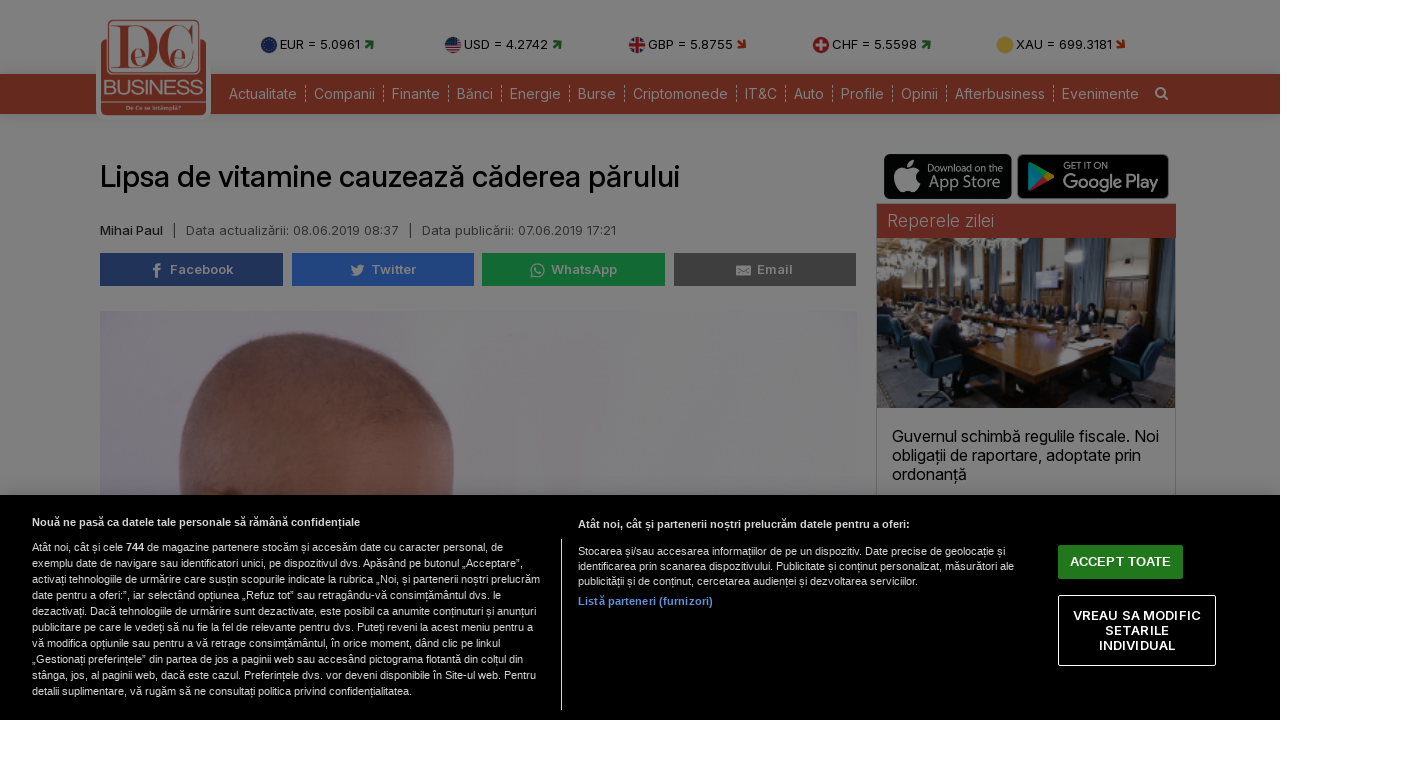

--- FILE ---
content_type: text/html; charset=UTF-8
request_url: https://www.dcbusiness.ro/lipsa-de-vitamine-cauzeaza-caderea-parului_604037.html
body_size: 15096
content:

<!doctype html><html lang="ro"><head><meta charset="UTF-8"><link rel="preconnect" href="https://cookie-cdn.cookiepro.com" crossorigin><link rel="preconnect" href="https://media.dcbusiness.ro" crossorigin><link rel="preload" href="https://cookie-cdn.cookiepro.com/scripttemplates/otSDKStub.js" as="script" /><link rel="dns-prefetch" href="https://sniff.dcbusiness.ro/"><link rel="dns-prefetch" href="https://www.google-analytics.com"><link rel="dns-prefetch" href="https://www.googletagmanager.com"> <title>Lipsa de vitamine cauzează căderea părului | DCBusiness.ro</title> <link rel="preconnect" href="https://fonts.googleapis.com"> <link rel="preconnect" href="https://fonts.gstatic.com" crossorigin> <script type="text/plain" data-cfasync="false" class="optanon-category-C0002" src="https://www.googletagmanager.com/gtag/js?id=G-K5NVSW764Q"></script><script type="text/plain" data-cfasync="false" class="optanon-category-C0002"> window.dataLayer = window.dataLayer || []; function gtag(){dataLayer.push(arguments);} gtag('js', new Date()); gtag('config', 'G-K5NVSW764Q');</script> <script src="https://cookie-cdn.cookiepro.com/scripttemplates/otSDKStub.js" data-document-language="true" type="text/javascript" charset="UTF-8" data-domain-script="167c4501-8496-46ac-adf4-a4c75f9a6f82" ></script><script type="text/javascript">function OptanonWrapper() { }</script> <script type="text/plain" data-cfasync="false" class="optanon-category-C0004" async src="https://securepubads.g.doubleclick.net/tag/js/gpt.js"></script><script type="text/plain" data-cfasync="false" class="optanon-category-C0004">var googletag = googletag || {};googletag.cmd = googletag.cmd || [];	googletag.cmd.push(function() {	googletag.defineSlot("/1473368974/dcbusiness_gpt/billboard_responsive", [[900,200], [970,90], [970,200], [970,250], [1086,280], [1164,300]], "div-gpt-dcbusiness_gpt-billboard_responsive")	.defineSizeMapping(	googletag .sizeMapping() .addSize([1920, 0], [[900,200], [970,90], [970,200], [970,250], [1086,280], [1164,300]]) .addSize([1600, 0], [[900,200], [970,90], [970,200], [970,250], [1086,280]]) .addSize([900, 0], [[900,200], [970,90], [970,200], [970,250]]) .addSize([0, 0], []) .build() ) .addService(googletag.pubads()); googletag.defineSlot("/1473368974/dcbusiness_gpt/box1_right", [[300,100], [300,200], [300,250], [300,450], [300,480], [300,600]], "div-gpt-dcbusiness_gpt-box1_right").addService(googletag.pubads()); googletag.defineSlot("/1473368974/dcbusiness_gpt/box2_right", [[300,100], [300,200], [300,250], [300,450], [300,480], [300,600]], "div-gpt-dcbusiness_gpt-box2_right").addService(googletag.pubads()); googletag.defineSlot("/1473368974/dcbusiness_gpt/box1_horizontal", [[728,90], [728,200], [750,100], [750,200], [750,300]], "div-gpt-dcbusiness_gpt-box1_horizontal").addService(googletag.pubads()); googletag.defineSlot("/1473368974/dcbusiness_gpt/box2_horizontal", [[728,90], [728,200], [750,100], [750,200]], "div-gpt-dcbusiness_gpt-box2_horizontal").addService(googletag.pubads());	googletag.defineSlot("/1473368974/dcbusiness_gpt/box1_permanent", [[300,250], [300,600]], "div-gpt-dcbusiness_gpt-box1_permanent").addService(googletag.pubads());	googletag.defineSlot("/1473368974/dcbusiness_gpt/box_large_branding_CEC_banci", [[300,600]], "div-gpt-dcbusiness_gpt-box_large_branding_CEC_banci").addService(googletag.pubads());	googletag.pubads().setCentering(true);	googletag.pubads().enableSingleRequest();	googletag.pubads().collapseEmptyDivs();	googletag.pubads().setTargeting('dcbusiness_category', 'actualitate');	googletag.pubads().disableInitialLoad();	googletag.enableServices(); });</script> <script type="text/plain" data-cfasync="false" class="optanon-category-C0004" src="https://live.demand.supply/up.js"></script> <meta property="og:title" content="Lipsa de vitamine cauzează căderea părului"/> <meta property="og:type" content="article" /> <meta property="article:published_time" content="2019-06-07T17:21:25+03:00" /> <meta property="article:modified_time" content="2019-06-08T08:37:30+03:00" /> <meta property="og:image" content="https://media.dcbusiness.ro/image/201906/full/makeup_789804_1280_16499400.jpg" /> <meta property="og:url" content="https://www.dcbusiness.ro/lipsa-de-vitamine-cauzeaza-caderea-parului_604037.html"/> <meta property="og:description" content="La baza efectului de cădere a părului ţine de o multitudine de factori. Poate fi vorba de stres, alimentaţie deficitară, prin carenţe de vitamine şi minerale" /><meta name="description" content="La baza efectului de cădere a părului ţine de o multitudine de factori. Poate fi vorba de stres, alimentaţie deficitară, prin carenţe de vitamine şi minerale" /><meta name="keywords" content="alopecie,chelie,minerale,pierderea parului,vitamine" /> <meta name="referrer" content="strict-origin-when-cross-origin"> <meta name="robots" content="follow, index, max-snippet:-1, max-video-preview:-1, max-image-preview:large"/> <meta name="reply-to" content="redactia@dcbusiness.ro" /> <meta name="Publisher" content="dcbusiness.ro" /> <meta name="author" content="Mihai Paul" /> <link href="https://fonts.googleapis.com/css2?family=Inter:ital,opsz,wght@0,14..32,100..900;1,14..32,100..900&display=swap" rel="stylesheet">  <link href="https://media.dcbusiness.ro/assets_v2/styles/desktop/style.css?v=2025.1" type="text/css" rel="stylesheet" />  <link rel="stylesheet" href="https://media.dcbusiness.ro/assets_v2/css/fontawesome/font-awesome.min.css"> <link rel="stylesheet" href="https://media.dcbusiness.ro/assets_v2/flags/css/flag-icon.min.css"> <script type="application/ld+json"> { "@context": "http://schema.org", "publicAccess": true, "isAccessibleForFree": true, "@type": "NewsArticle", "mainEntityOfPage": { "@type": "WebPage", "@id": "https://www.dcbusiness.ro/lipsa-de-vitamine-cauzeaza-caderea-parului_604037.html" }, "headline": "Lipsa de vitamine cauzează căderea părului", "image": [ "https://media.dcbusiness.ro/image/201906/w670/makeup_789804_1280_16499400.jpg" ], "dateCreated" : "2019-06-07T17:21:25+03:00", "datePublished": "2019-06-07T17:21:25+03:00", "dateModified" : "2019-06-08T08:37:30+03:00", "publisher": { "@type": "Organization", "name" : "DCBusiness", "url" : "https://www.dcbusiness.ro", "logo" : { "@type": "ImageObject", "url": "https://media.dcbusiness.ro/assets_v2/images/logo.png" } }, "description": "La baza efectului de cădere a părului ţine de o multitudine de factori. Poate fi vorba de stres, alimentaţie deficitară, prin carenţe de vitamine şi minerale", "author": { "@type" : "Person", "name" : "Mihai Paul" } } </script> <link rel="shortcut icon" href="https://media.dcbusiness.ro/assets_v2/favicon_dcb/apple-icon-180x180.png" /> <link rel="icon" type="image/x-icon" href="https://media.dcbusiness.ro/assets_v2/favicon_dcb/apple-icon-57x57.png" /> <link rel="shortcut icon" type="image/vnd.microsoft.icon" href="https://media.dcbusiness.ro/assets_v2/favicon_dcb/apple-icon-180x180.png" /> <link rel="apple-touch-icon" sizes="57x57" href="https://media.dcbusiness.ro/assets_v2/favicon_dcb/apple-icon-57x57.png"> <link rel="apple-touch-icon" sizes="60x60" href="https://media.dcbusiness.ro/assets_v2/favicon_dcb/apple-icon-60x60.png"> <link rel="apple-touch-icon" sizes="72x72" href="https://media.dcbusiness.ro/assets_v2/favicon_dcb/apple-icon-72x72.png"> <link rel="apple-touch-icon" sizes="76x76" href="https://media.dcbusiness.ro/assets_v2/favicon_dcb/apple-icon-76x76.png"> <link rel="apple-touch-icon" sizes="114x114" href="https://media.dcbusiness.ro/assets_v2/favicon_dcb/apple-icon-114x114.png"> <link rel="apple-touch-icon" sizes="120x120" href="https://media.dcbusiness.ro/assets_v2/favicon_dcb/apple-icon-120x120.png"> <link rel="apple-touch-icon" sizes="144x144" href="https://media.dcbusiness.ro/assets_v2/favicon_dcb/apple-icon-144x144.png"> <link rel="apple-touch-icon" sizes="152x152" href="https://media.dcbusiness.ro/assets_v2/favicon_dcb/apple-icon-152x152.png"> <link rel="apple-touch-icon" sizes="180x180" href="https://media.dcbusiness.ro/assets_v2/favicon_dcb/apple-icon-180x180.png"> <link rel="icon" type="image/png" sizes="192x192" href="https://media.dcbusiness.ro/assets_v2/favicon_dcb/android-icon-192x192.png?v=4"> <link rel="icon" type="image/png" sizes="32x32" href="https://media.dcbusiness.ro/assets_v2/favicon_dcb/favicon-32x32.png?v=4"> <link rel="icon" type="image/png" sizes="96x96" href="https://media.dcbusiness.ro/assets_v2/favicon_dcb/favicon-96x96.png?v=4"> <link rel="icon" type="image/png" sizes="16x16" href="https://media.dcbusiness.ro/assets_v2/favicon_dcb/favicon-16x16.png?v=4"> <meta name="msapplication-TileColor" content="#ffffff"> <meta name="msapplication-TileImage" content="https://media.dcbusiness.ro/assets_v2/favicon_dcb/ms-icon-144x144.png"> <link rel="canonical" href="https://www.dcbusiness.ro/lipsa-de-vitamine-cauzeaza-caderea-parului_604037.html"/> <link rel="alternate" media="only screen and (max-width: 1024px)" href="https://m.dcbusiness.ro/lipsa-de-vitamine-cauzeaza-caderea-parului_604037.html"/> <link rel="manifest" href="https://media.dcbusiness.ro/speedmeta/sm-manifest.json"> <script src="https://media.dcbusiness.ro/speedmeta/sm-m.js?v=2024.2" async></script> <meta name="cXenseParse:pageclass" content="article"/> <meta name="cXenseParse:url" content="https://www.dcbusiness.ro/lipsa-de-vitamine-cauzeaza-caderea-parului_604037.html"/> </head><body> <div id="masterwrapper" > <div id="wrapper"> <div class="indexPage"> <div id="header"> <div class="container--logo" style="width:920px;display:inline-block;margin-left:40px;vertical-align: top;margin-top: 28px;"><div class="currencies-row"><div class="currency" style="width: 20%;"><img class="currency-flag" src="https://media.dcbusiness.ro/assets_v2/images/currency/eur.svg?v=3" alt="EUR flag">EUR = 5.0961 <i class="fa fa-arrow-right tendency-up" aria-hidden="true"></i></div><div class="currency" style="width: 20%;"><img class="currency-flag" src="https://media.dcbusiness.ro/assets_v2/images/currency/usd.svg?v=3" alt="USD flag">USD = 4.2742 <i class="fa fa-arrow-right tendency-up" aria-hidden="true"></i></div><div class="currency" style="width: 20%;"><img class="currency-flag" src="https://media.dcbusiness.ro/assets_v2/images/currency/gbp.svg?v=3" alt="GBP flag">GBP = 5.8755 <i class="fa fa-arrow-right tendency-down" aria-hidden="true"></i></div><div class="currency" style="width: 20%;"><img class="currency-flag" src="https://media.dcbusiness.ro/assets_v2/images/currency/chf.svg?v=3" alt="CHF flag">CHF = 5.5598 <i class="fa fa-arrow-right tendency-up" aria-hidden="true"></i></div><div class="currency" style="width: 20%;"><img class="currency-flag" src="https://media.dcbusiness.ro/assets_v2/images/currency/xau.svg?v=3" alt="XAU flag">XAU = 699.3181 <i class="fa fa-arrow-right tendency-down" aria-hidden="true"></i></div></div></div> </div> <div class="shadowed-bottom"> <div class="container--page"> <div class="container--logo" style="top:0px;margin-left:8px;position: absolute;"> <a class="logo" href="https://www.dcbusiness.ro" title="Homepage DCBusiness" rel="nofollow"></a> </div> <div class="headerBottom mt10"> <div class="menu"> <ul> <li class="underline_link color-000066 "><a href="https://www.dcbusiness.ro/actualitate" >Actualitate</a></li> <li class="underline_link color-006633 "><a href="https://www.dcbusiness.ro/companii" >Companii</a></li> <li class="underline_link color-0099cc "><a href="https://www.dcbusiness.ro/finante" >Finante</a></li> <li class="underline_link color-9a84c8 "><a href="https://www.dcbusiness.ro/banci" >Bănci</a></li> <li class="underline_link "><a href="https://www.dcbusiness.ro/stiri-energie" >Energie</a></li> <li class="underline_link color-660066 "><a href="https://www.dcbusiness.ro/burse" >Burse</a></li> <li class="underline_link color-f0e800 "><a href="https://www.dcbusiness.ro/criptomonede" >Criptomonede</a></li> <li class="underline_link color-660000 "><a href="https://www.dcbusiness.ro/it-c" >IT&C</a></li> <li class="underline_link "><a href="https://www.dcbusiness.ro/auto" >Auto</a></li> <li class="underline_link color-990000 "><a href="https://www.dcbusiness.ro/profile" >Profile</a></li> <li class="underline_link color-ff9900 "><a href="https://www.dcbusiness.ro/opinii" >Opinii</a></li> <li class="underline_link color-ff6633 "><a href="https://www.dcbusiness.ro/afterbusiness" >Afterbusiness</a></li> <li class="underline_link "><a href="https://www.dcbusiness.ro/evenimente" >Evenimente</a></li> <li class="li-search"><a href="/cauta"><i class="fa fa-search" aria-hidden="true"></i></a></li> </ul> </div> </div> <div class="clear"></div></div> </div> <div class="clear10"></div> <div align="center" style="margin-bottom:20px;"> <div align="center"><center><div id="div-gpt-dcbusiness_gpt-billboard_responsive"> <script type="text/plain" data-cfasync="false" class="optanon-category-C0004"> googletag.cmd.push(function() { googletag.display("div-gpt-dcbusiness_gpt-billboard_responsive"); }); </script></div></center></div> </div> <div class="page"> <div class="Content"> <div class="clear10"></div><div class="ContentLeftCateg"> <h1> Lipsa de vitamine cauzează căderea părului </h1> <div class="articol_info"> <span> <a href="https://www.dcbusiness.ro/autori/mihai-paul.html">Mihai Paul</a> <span style="padding: 0 5px;">|</span> <div class="author-meta" style="display:inline-block;"> <span>Data actualizării: <time datetime="2019-06-08T08:37:30+03:00"> 08.06.2019 08:37 </time> </span> <span style="padding: 0 5px;">|</span> <span>Data publicării: <time datetime="2019-06-07T17:21:25+03:00"> 07.06.2019 17:21 </time> </span> </div> </span> <div class="clear10"></div> <div class="siteAccessibility"> <a target="_blank" class="siteAccessibilityListen" href="https://facebook.com/sharer/sharer.php?u=https://www.dcbusiness.ro/lipsa-de-vitamine-cauzeaza-caderea-parului_604037.html" style="background: #4267b2;"><svg xmlns="http://www.w3.org/2000/svg" viewBox="0 0 24 24"><path d="M18.77 7.46H14.5v-1.9c0-.9.6-1.1 1-1.1h3V.5h-4.33C10.24.5 9.5 3.44 9.5 5.32v2.15h-3v4h3v12h5v-12h3.85l.42-4z"></path></svg>&nbsp;&nbsp;Facebook</a><a target="_blank" class="siteAccessibilityListen" href="https://twitter.com/intent/tweet/?text=Lipsa de vitamine cauzează căderea părului&amp;url=https://www.dcbusiness.ro/lipsa-de-vitamine-cauzeaza-caderea-parului_604037.html" style="background: #448aff;"><svg xmlns="http://www.w3.org/2000/svg" viewBox="0 0 24 24"><path d="M23.44 4.83c-.8.37-1.5.38-2.22.02.93-.56.98-.96 1.32-2.02-.88.52-1.86.9-2.9 1.1-.82-.88-2-1.43-3.3-1.43-2.5 0-4.55 2.04-4.55 4.54 0 .36.03.7.1 1.04-3.77-.2-7.12-2-9.36-4.75-.4.67-.6 1.45-.6 2.3 0 1.56.8 2.95 2 3.77-.74-.03-1.44-.23-2.05-.57v.06c0 2.2 1.56 4.03 3.64 4.44-.67.2-1.37.2-2.06.08.58 1.8 2.26 3.12 4.25 3.16C5.78 18.1 3.37 18.74 1 18.46c2 1.3 4.4 2.04 6.97 2.04 8.35 0 12.92-6.92 12.92-12.93 0-.2 0-.4-.02-.6.9-.63 1.96-1.22 2.56-2.14z"></path></svg>&nbsp;&nbsp;Twitter</a><a target="_blank" class="siteAccessibilityListen" href="https://web.whatsapp.com/send?text=Lipsa de vitamine cauzează căderea părului.%20https://www.dcbusiness.ro/lipsa-de-vitamine-cauzeaza-caderea-parului_604037.html" style="background: #25d366;"><svg xmlns="http://www.w3.org/2000/svg" viewBox="0 0 24 24"><path d="M20.1 3.9C17.9 1.7 15 .5 12 .5 5.8.5.7 5.6.7 11.9c0 2 .5 3.9 1.5 5.6L.6 23.4l6-1.6c1.6.9 3.5 1.3 5.4 1.3 6.3 0 11.4-5.1 11.4-11.4-.1-2.8-1.2-5.7-3.3-7.8zM12 21.4c-1.7 0-3.3-.5-4.8-1.3l-.4-.2-3.5 1 1-3.4L4 17c-1-1.5-1.4-3.2-1.4-5.1 0-5.2 4.2-9.4 9.4-9.4 2.5 0 4.9 1 6.7 2.8 1.8 1.8 2.8 4.2 2.8 6.7-.1 5.2-4.3 9.4-9.5 9.4zm5.1-7.1c-.3-.1-1.7-.9-1.9-1-.3-.1-.5-.1-.7.1-.2.3-.8 1-.9 1.1-.2.2-.3.2-.6.1s-1.2-.5-2.3-1.4c-.9-.8-1.4-1.7-1.6-2-.2-.3 0-.5.1-.6s.3-.3.4-.5c.2-.1.3-.3.4-.5.1-.2 0-.4 0-.5C10 9 9.3 7.6 9 7c-.1-.4-.4-.3-.5-.3h-.6s-.4.1-.7.3c-.3.3-1 1-1 2.4s1 2.8 1.1 3c.1.2 2 3.1 4.9 4.3.7.3 1.2.5 1.6.6.7.2 1.3.2 1.8.1.6-.1 1.7-.7 1.9-1.3.2-.7.2-1.2.2-1.3-.1-.3-.3-.4-.6-.5z"></path></svg>&nbsp;&nbsp;WhatsApp</a><a target="_blank" class="siteAccessibilityListen" href="/cdn-cgi/l/email-protection#[base64]" style="background:#7d7d7d;"><svg xmlns="http://www.w3.org/2000/svg" viewBox="0 0 24 24"><path d="M22 4H2C.9 4 0 4.9 0 6v12c0 1.1.9 2 2 2h20c1.1 0 2-.9 2-2V6c0-1.1-.9-2-2-2zM7.25 14.43l-3.5 2c-.08.05-.17.07-.25.07-.17 0-.34-.1-.43-.25-.14-.24-.06-.55.18-.68l3.5-2c.24-.14.55-.06.68.18.14.24.06.55-.18.68zm4.75.07c-.1 0-.2-.03-.27-.08l-8.5-5.5c-.23-.15-.3-.46-.15-.7.15-.22.46-.3.7-.14L12 13.4l8.23-5.32c.23-.15.54-.08.7.15.14.23.07.54-.16.7l-8.5 5.5c-.08.04-.17.07-.27.07zm8.93 1.75c-.1.16-.26.25-.43.25-.08 0-.17-.02-.25-.07l-3.5-2c-.24-.13-.32-.44-.18-.68s.44-.32.68-.18l3.5 2c.24.13.32.44.18.68z"></path></svg>&nbsp;&nbsp;Email</a> </div> <div class="clear10"></div> </div> <div class="clear"></div> <div class="articleMainImage"> <img alt="LIpsa unor vitamine și minerale cauzează pierderea părului" title="LIpsa unor vitamine și minerale cauzează pierderea părului" src="https://media.dcbusiness.ro/image/201906/w670/makeup_789804_1280_16499400.jpg" style="" /> </div> <div class="imageDescription">LIpsa unor vitamine și minerale cauzează pierderea părului</div> <div class="article_description_new"><p>La baza efectului de cădere a părului ţine de o multitudine de factori. Poate fi vorba de stres, alimentaţie deficitară, prin carenţe de vitamine şi minerale</p></div> <div class="clear10"></div> <div align="center"><center><div id="div-gpt-dcbusiness_gpt-box1_horizontal"> <script data-cfasync="false" src="/cdn-cgi/scripts/5c5dd728/cloudflare-static/email-decode.min.js"></script><script type="text/plain" data-cfasync="false" class="optanon-category-C0004"> googletag.cmd.push(function() { googletag.display("div-gpt-dcbusiness_gpt-box1_horizontal"); }); </script></div></center></div> <div class="articol_dec" id="articleContent"> <p>Studiile arată că ceea ce stă. Poate fi de asemenea vorba despre căderea părului cauzată de produse de îngrijire ce nu corespund cu nevoia persoanei în cauză, cu şampoane ce pot afecta părul în loc să îi facă bine. </p><p>În primul rând, podoaba capilară cunoaşte două situaţii: căderea normală a firelor de păr, pentru că acestea se regenerează şi sunt anumite perioade în care pare că această cădere este accentuată. Căderea de păr din abundenţă şi fără semne de regenerare provoacă însă cea mai mare groază.</p><p>Se pare că studiile arată că reprezentanţii masculini sunt mai predispuşi la această situaţie decât femeile. Situaţiile au însă de multe ori cauze comune şi un tratament de asemenea. Doar că trebuie să existe şi o preocupare timpurie pentru a trata. Ţinând cont că sănătatea omului per total poate fi trădată şi de păr, prin modul în care acesta arată şi prin căderea lui de ce nu, este interesant de ştiut ce anume provoacă subţierea firului de păr şi căderea lui:</p><div align="center" style="padding: 0 30px 0 30px"><script src="https://360playvid.info/slidepleer/s03147s.js" type="text/javascript"></script></div> </p><p>Stresul – poate că cea mai comună cauză este stresul. Acesta nu îşi arată influenţa în mod imediat, este un factor tăcut însă care pe termen lung poate influenţa căderea părului.</p><p>Proteină puţină – în perioade de post sau dietă când proteina este prea puţină în alimentaţie, organismul poate reacţiona şi prin acest mod, prin căderea părului.</p><p>Lipsa de vitamine – aici se înscrie deficienţa de fier şi vitamina A în mod special.</p><p>Perioada post partum – după un nivel scăzut de hormoni şi vitamine, ca un reglaj necesar al organismului, căderea părului la femei este o situaţie oarecum des întâlnită.</p><p>Bagaj genetic – uneori, podoaba capilară este moştenită astfel că dacă unul din părinţi a albit devreme sau a avut calviţie în ani timpurii, şansele sunt tot destul de crescute ca şi urmaşii să păţească acelaşi lucru.</p><p>Diferite boli – în unele cazuri disfuncţionalitatea tiroidei poate fi de vină. În cazul femeilor şi ovarele polichistice pot fi o cauză.</p> <p align="left"><img style="width:32px;height:32px;vertical-align: top;display: inline-block;" src="https://media.dcbusiness.ro/nxt/Google_News_icon.svg" border="0" alt="Google News icon" />&nbsp; Fiți la curent cu ultimele noutăți. Urmăriți DCBusiness și pe <a href="https://news.google.com/publications/CAAqBwgKMK3foQswxem5Aw?hl=ro&gl=RO&ceid=RO%3Aro" title="DCBusiness Google News" target="_blank">Google News</a></p> <p style="margin-bottom: 5px;background-color: #e4e8e9;opacity: 0.8;background-image: radial-gradient(#ce5344 0.5px, #e4e8e9 0.5px);background-size: 10px 10px;}">Ţi s-a părut interesant acest articol?<br /><br />Urmărește pagina de <a href="https://www.facebook.com/rodcbusiness/" target="_blank">Facebook DCBusiness</a> pentru a fi la curent cu cele mai importante ştiri despre evoluţia economiei, modificările fiscale, deciziile privind salariile şi pensiile, precum şi alte analize şi informaţii atât de pe plan intern cât şi extern.</p> </div> <div class="clear10"></div> <div class="clear10"></div> <div class="articol_info"> <div class="siteAccessibility"> <a target="_blank" class="siteAccessibilityListen" href="https://facebook.com/sharer/sharer.php?u=https://www.dcbusiness.ro/lipsa-de-vitamine-cauzeaza-caderea-parului_604037.html" style="background: #4267b2;"><svg xmlns="http://www.w3.org/2000/svg" viewBox="0 0 24 24"><path d="M18.77 7.46H14.5v-1.9c0-.9.6-1.1 1-1.1h3V.5h-4.33C10.24.5 9.5 3.44 9.5 5.32v2.15h-3v4h3v12h5v-12h3.85l.42-4z"></path></svg>&nbsp;&nbsp;Facebook</a><a target="_blank" class="siteAccessibilityListen" href="https://twitter.com/intent/tweet/?text=Lipsa de vitamine cauzează căderea părului&amp;url=https://www.dcbusiness.ro/lipsa-de-vitamine-cauzeaza-caderea-parului_604037.html" style="background: #448aff;"><svg xmlns="http://www.w3.org/2000/svg" viewBox="0 0 24 24"><path d="M23.44 4.83c-.8.37-1.5.38-2.22.02.93-.56.98-.96 1.32-2.02-.88.52-1.86.9-2.9 1.1-.82-.88-2-1.43-3.3-1.43-2.5 0-4.55 2.04-4.55 4.54 0 .36.03.7.1 1.04-3.77-.2-7.12-2-9.36-4.75-.4.67-.6 1.45-.6 2.3 0 1.56.8 2.95 2 3.77-.74-.03-1.44-.23-2.05-.57v.06c0 2.2 1.56 4.03 3.64 4.44-.67.2-1.37.2-2.06.08.58 1.8 2.26 3.12 4.25 3.16C5.78 18.1 3.37 18.74 1 18.46c2 1.3 4.4 2.04 6.97 2.04 8.35 0 12.92-6.92 12.92-12.93 0-.2 0-.4-.02-.6.9-.63 1.96-1.22 2.56-2.14z"></path></svg>&nbsp;&nbsp;Twitter</a><a target="_blank" class="siteAccessibilityListen" href="https://web.whatsapp.com/send?text=Lipsa de vitamine cauzează căderea părului.%20https://www.dcbusiness.ro/lipsa-de-vitamine-cauzeaza-caderea-parului_604037.html" style="background: #25d366;"><svg xmlns="http://www.w3.org/2000/svg" viewBox="0 0 24 24"><path d="M20.1 3.9C17.9 1.7 15 .5 12 .5 5.8.5.7 5.6.7 11.9c0 2 .5 3.9 1.5 5.6L.6 23.4l6-1.6c1.6.9 3.5 1.3 5.4 1.3 6.3 0 11.4-5.1 11.4-11.4-.1-2.8-1.2-5.7-3.3-7.8zM12 21.4c-1.7 0-3.3-.5-4.8-1.3l-.4-.2-3.5 1 1-3.4L4 17c-1-1.5-1.4-3.2-1.4-5.1 0-5.2 4.2-9.4 9.4-9.4 2.5 0 4.9 1 6.7 2.8 1.8 1.8 2.8 4.2 2.8 6.7-.1 5.2-4.3 9.4-9.5 9.4zm5.1-7.1c-.3-.1-1.7-.9-1.9-1-.3-.1-.5-.1-.7.1-.2.3-.8 1-.9 1.1-.2.2-.3.2-.6.1s-1.2-.5-2.3-1.4c-.9-.8-1.4-1.7-1.6-2-.2-.3 0-.5.1-.6s.3-.3.4-.5c.2-.1.3-.3.4-.5.1-.2 0-.4 0-.5C10 9 9.3 7.6 9 7c-.1-.4-.4-.3-.5-.3h-.6s-.4.1-.7.3c-.3.3-1 1-1 2.4s1 2.8 1.1 3c.1.2 2 3.1 4.9 4.3.7.3 1.2.5 1.6.6.7.2 1.3.2 1.8.1.6-.1 1.7-.7 1.9-1.3.2-.7.2-1.2.2-1.3-.1-.3-.3-.4-.6-.5z"></path></svg>&nbsp;&nbsp;WhatsApp</a><a target="_blank" class="siteAccessibilityListen" href="/cdn-cgi/l/email-protection#[base64]" style="background:#7d7d7d;"><svg xmlns="http://www.w3.org/2000/svg" viewBox="0 0 24 24"><path d="M22 4H2C.9 4 0 4.9 0 6v12c0 1.1.9 2 2 2h20c1.1 0 2-.9 2-2V6c0-1.1-.9-2-2-2zM7.25 14.43l-3.5 2c-.08.05-.17.07-.25.07-.17 0-.34-.1-.43-.25-.14-.24-.06-.55.18-.68l3.5-2c.24-.14.55-.06.68.18.14.24.06.55-.18.68zm4.75.07c-.1 0-.2-.03-.27-.08l-8.5-5.5c-.23-.15-.3-.46-.15-.7.15-.22.46-.3.7-.14L12 13.4l8.23-5.32c.23-.15.54-.08.7.15.14.23.07.54-.16.7l-8.5 5.5c-.08.04-.17.07-.27.07zm8.93 1.75c-.1.16-.26.25-.43.25-.08 0-.17-.02-.25-.07l-3.5-2c-.24-.13-.32-.44-.18-.68s.44-.32.68-.18l3.5 2c.24.13.32.44.18.68z"></path></svg>&nbsp;&nbsp;Email</a> </div> </div> <div class="clear10"></div> <div class="article_tag_wrapper"><h3 class="article_tag_title">Tagurile articolului:</h3><a href="https://www.dcbusiness.ro/tag/alopecie_17951"><div class="article_tag">alopecie</div></a><a href="https://www.dcbusiness.ro/tag/chelie_17950"><div class="article_tag">chelie</div></a><a href="https://www.dcbusiness.ro/tag/minerale_17952"><div class="article_tag">minerale</div></a><a href="https://www.dcbusiness.ro/tag/pierderea-parului_17949"><div class="article_tag">pierderea parului</div></a><a href="https://www.dcbusiness.ro/tag/vitamine_5448"><div class="article_tag">vitamine</div></a></div> <div align="center"><center><div id="div-gpt-dcbusiness_gpt-box2_horizontal"> <script data-cfasync="false" src="/cdn-cgi/scripts/5c5dd728/cloudflare-static/email-decode.min.js"></script><script type="text/plain" data-cfasync="false" class="optanon-category-C0004"> googletag.cmd.push(function() { googletag.display("div-gpt-dcbusiness_gpt-box2_horizontal"); }); </script></div></center></div> <div class="clear10"></div> <div class="clear30"></div> <div class="article_container flex-container"> <div class="container container--secondary flex-child-2x3 daily-articles" style="flex-basis:33%;"> <h3 class="category-tag category-tag--daily">Mutarea zilei</h3> <a href="https://www.dcbusiness.ro/anaf--luni--2-februarie--termen-limita-pentru-saf-t--formulare-si-cereri-de-restituire_685735.html"><div class="image_container"><img src="https://media.dcbusiness.ro/vanilla-lazyload/no-img-dcbusiness-placeholder.jpg" alt="Documente ANAF. Foto: Freepik.com" title="Documente ANAF. Foto: Freepik.com" data-src="https://media.dcbusiness.ro/image/202510/w670/documente-3_94136800.jpg" style="" class="lazy" /> </div></a> <div class="text-block"> <h1 class="title" style="line-height: 22px;"><a href="https://www.dcbusiness.ro/anaf--luni--2-februarie--termen-limita-pentru-saf-t--formulare-si-cereri-de-restituire_685735.html">ANAF: Luni, 2 februarie, termen-limită pentru SAF-T, formulare și cereri de restituire</a></h1> </div></div> <div class="container container--secondary flex-child-2x3 daily-articles" style="flex-basis:33%;"> <h3 class="category-tag category-tag--daily">Cifra zilei</h3> <a href="https://www.dcbusiness.ro/aproape-jumatate-de-miliion-romani-erau-someri-la-finalul-lui-2025_685769.html"><div class="image_container"><img src="https://media.dcbusiness.ro/vanilla-lazyload/no-img-dcbusiness-placeholder.jpg" alt="Oameni pe stradă / FOTO: Freepik" title="Oameni pe stradă / FOTO: Freepik" data-src="https://media.dcbusiness.ro/image/202410/w670/tokyo-people-traveling-street_42341800.jpg" style="" class="lazy" /> </div></a> <div class="text-block"> <h1 class="title" style="line-height: 22px;"><a href="https://www.dcbusiness.ro/aproape-jumatate-de-miliion-romani-erau-someri-la-finalul-lui-2025_685769.html">Aproape jumătate de miliion de români erau șomeri la finalul lui 2025</a></h1> </div></div> <div class="container container--secondary flex-child-2x3 daily-articles" style="flex-basis:33%;"> <h3 class="category-tag category-tag--daily">Declarația zilei</h3> <a href="https://www.dcbusiness.ro/nasui-avertizeaza-pensiile-private-pot-fi-nationalizate-fara-sa-ni-se-spuna_685717.html"><div class="image_container"><img src="https://media.dcbusiness.ro/vanilla-lazyload/no-img-dcbusiness-placeholder.jpg" alt="Claudiu Năsui" title="Claudiu Năsui" data-src="https://media.dcbusiness.ro/image/202601/w670/claudiu-nasui_64453500.jpg" style="" class="lazy" /> <div class="tdr_special_tag exclusive">EXCLUSIV</div> </div></a> <div class="text-block"> <h1 class="title" style="line-height: 22px;"><a href="https://www.dcbusiness.ro/nasui-avertizeaza-pensiile-private-pot-fi-nationalizate-fara-sa-ni-se-spuna_685717.html">Năsui avertizează: pensiile private pot fi naționalizate „fără să ni se spună”</a></h1> </div></div> </div> <div class="clear20"></div> <h2 class="section_title section_title-bg mt10"><span>Articole Recomandate</span></h2> <div class="box_set_articles stiriIndex" style=""> <a class="box_set_articles_img " href="https://www.dcbusiness.ro/presedintele-anaf-anunta-controale-fara-precedent-intr-un-sector-cheie_685814.html" title=""> <img class="lazy" src="https://media.dcbusiness.ro/vanilla-lazyload/no-img-dcbusiness-placeholder.jpg" data-src="https://media.dcbusiness.ro/image/201908/w210h158/anaf_40675100.jpg" style="width:100%;"/> </a> <h2><a href="https://www.dcbusiness.ro/presedintele-anaf-anunta-controale-fara-precedent-intr-un-sector-cheie_685814.html" class="box_set_articles_second_title" >Preşedintele ANAF anunţă controale fără precedent într-un sector cheie</a></h2> </div><div class="box_set_articles stiriIndex" style=""> <a class="box_set_articles_img " href="https://www.dcbusiness.ro/bursa-de-la-bucuresti-pe-rosu-la-final-de-saptamana-bet-pierde-1-65prc-rulaj-de-aproape-180-milioane-lei_685811.html" title=""> <img class="lazy" src="https://media.dcbusiness.ro/vanilla-lazyload/no-img-dcbusiness-placeholder.jpg" data-src="https://media.dcbusiness.ro/image/202509/w210h158/bursa_64717100.jpg" style="width:100%;"/> </a> <h2><a href="https://www.dcbusiness.ro/bursa-de-la-bucuresti-pe-rosu-la-final-de-saptamana-bet-pierde-1-65prc-rulaj-de-aproape-180-milioane-lei_685811.html" class="box_set_articles_second_title" >Bursa de la București, pe roșu la final de săptămână: BET pierde...</a></h2> </div><div class="box_set_articles stiriIndex" style=""> <a class="box_set_articles_img " href="https://www.dcbusiness.ro/romania-si-ucraina--plan-pentru-cresterea-capacitatii-de-schimb-de-energie-electrica_685816.html" title=""> <img class="lazy" src="https://media.dcbusiness.ro/vanilla-lazyload/no-img-dcbusiness-placeholder.jpg" data-src="https://media.dcbusiness.ro/image/202406/w210h158/stalpi-de-inalta-tensiune_90652300.jpg" style="width:100%;"/> </a> <h2><a href="https://www.dcbusiness.ro/romania-si-ucraina--plan-pentru-cresterea-capacitatii-de-schimb-de-energie-electrica_685816.html" class="box_set_articles_second_title" >România şi Ucraina, plan pentru creşterea capacităţii de schimb de...</a></h2> </div><div class="box_set_articles stiriIndex" style=""> <a class="box_set_articles_img " href="https://www.dcbusiness.ro/controale-mai-stricte-la-casele-de-marcat--isctr-primeste-atributii-extinse_685787.html" title=""> <img class="lazy" src="https://media.dcbusiness.ro/vanilla-lazyload/no-img-dcbusiness-placeholder.jpg" data-src="https://media.dcbusiness.ro/image/202509/w210h158/plata-amenda-pos_62024000.jpg" style="width:100%;"/> </a> <h2><a href="https://www.dcbusiness.ro/controale-mai-stricte-la-casele-de-marcat--isctr-primeste-atributii-extinse_685787.html" class="box_set_articles_second_title" >Controale mai stricte la casele de marcat: ISCTR primește atribuții...</a></h2> </div><div class="box_set_articles stiriIndex" style=""> <a class="box_set_articles_img " href="https://www.dcbusiness.ro/cum-ajung-infractorii-sa-ia-credite-in-numele-tau-avertismentul-analistului-adrian-negrescu_685808.html" title=""> <img class="lazy" src="https://media.dcbusiness.ro/vanilla-lazyload/no-img-dcbusiness-placeholder.jpg" data-src="https://media.dcbusiness.ro/image/202504/w210h158/hacker-credit-card-finance-laptop-night-by-hacking-software-database-password-security-attack-financial-information-criminal-typing-digital-banking-fraud-privacy-risk_86124400.jpg" style="width:100%;"/> </a> <h2><a href="https://www.dcbusiness.ro/cum-ajung-infractorii-sa-ia-credite-in-numele-tau-avertismentul-analistului-adrian-negrescu_685808.html" class="box_set_articles_second_title" >Cum ajung infractorii să ia credite în numele tău. Avertismentul...</a></h2> </div><div class="box_set_articles stiriIndex" style=""> <a class="box_set_articles_img " href="https://www.dcbusiness.ro/ro-e-factura--amanata--pentru-multi-de-contribuabili--ordonanta-cu-impact-major--adoptata-de-guvernul_685786.html" title=""> <img class="lazy" src="https://media.dcbusiness.ro/vanilla-lazyload/no-img-dcbusiness-placeholder.jpg" data-src="https://media.dcbusiness.ro/image/202406/w210h158/efactura2025_48342200.jpg" style="width:100%;"/> </a> <h2><a href="https://www.dcbusiness.ro/ro-e-factura--amanata--pentru-multi-de-contribuabili--ordonanta-cu-impact-major--adoptata-de-guvernul_685786.html" class="box_set_articles_second_title" >RO e-Factura, amânată pentru mulţi de contribuabili. Ordonanță cu...</a></h2> </div><div class="box_set_articles stiriIndex" style=""> <a class="box_set_articles_img " href="https://www.dcbusiness.ro/infringement-impotriva-romaniei-pe-zona-creditelor-si-serviciilor-financiare_685804.html" title=""> <img class="lazy" src="https://media.dcbusiness.ro/vanilla-lazyload/no-img-dcbusiness-placeholder.jpg" data-src="https://media.dcbusiness.ro/image/202504/w210h158/card-bancar_98933300.jpg" style="width:100%;"/> </a> <h2><a href="https://www.dcbusiness.ro/infringement-impotriva-romaniei-pe-zona-creditelor-si-serviciilor-financiare_685804.html" class="box_set_articles_second_title" >Infringement împotriva României pe zona creditelor și serviciilor...</a></h2> </div><div class="box_set_articles stiriIndex" style=""> <a class="box_set_articles_img " href="https://www.dcbusiness.ro/cine-este-kevin-warsh--desemnat-de-donald-trump-pentru-conducerea-fed_685805.html" title=""> <img class="lazy" src="https://media.dcbusiness.ro/vanilla-lazyload/no-img-dcbusiness-placeholder.jpg" data-src="https://media.dcbusiness.ro/image/202601/w210h158/kevin-warsh_13513400.jpeg" style="width:100%;"/> </a> <h2><a href="https://www.dcbusiness.ro/cine-este-kevin-warsh--desemnat-de-donald-trump-pentru-conducerea-fed_685805.html" class="box_set_articles_second_title" >Cine este Kevin Warsh, desemnat de Donald Trump pentru conducerea Fed</a></h2> </div><div class="box_set_articles stiriIndex" style=""> <a class="box_set_articles_img " href="https://www.dcbusiness.ro/romania-avertizata-de-comisia-europeana-intarzieri-grave-la-plata-farmaciilor_685820.html" title=""> <img class="lazy" src="https://media.dcbusiness.ro/vanilla-lazyload/no-img-dcbusiness-placeholder.jpg" data-src="https://media.dcbusiness.ro/image/202601/w210h158/farmacie_05656000.jpg" style="width:100%;"/> </a> <h2><a href="https://www.dcbusiness.ro/romania-avertizata-de-comisia-europeana-intarzieri-grave-la-plata-farmaciilor_685820.html" class="box_set_articles_second_title" >România, avertizată de Comisia Europeană: Întârzieri grave la plata...</a></h2> </div><div class="box_set_articles stiriIndex" style=""> <a class="box_set_articles_img " href="https://www.dcbusiness.ro/daniel-constantin-numit-presedinte-al-agentiei-romane-pentru-investitii-si-comert-exterior_685817.html" title=""> <img class="lazy" src="https://media.dcbusiness.ro/vanilla-lazyload/no-img-dcbusiness-placeholder.jpg" data-src="https://media.dcbusiness.ro/image/202601/w210h158/daniel-constantin_85068600.jpg" style="width:100%;"/> </a> <h2><a href="https://www.dcbusiness.ro/daniel-constantin-numit-presedinte-al-agentiei-romane-pentru-investitii-si-comert-exterior_685817.html" class="box_set_articles_second_title" >Daniel Constantin, numit preşedinte al Agenţiei Române pentru...</a></h2> </div><div class="box_set_articles stiriIndex" style=""> <a class="box_set_articles_img " href="https://www.dcbusiness.ro/curs-bnr-vineri-30-ianuarie-euro-urca-usor-aurul-scade-puternic_685781.html" title=""> <img class="lazy" src="https://media.dcbusiness.ro/vanilla-lazyload/no-img-dcbusiness-placeholder.jpg" data-src="https://media.dcbusiness.ro/image/202601/w210h158/schimb-valutar_24963700.jpg" style="width:100%;"/> </a> <h2><a href="https://www.dcbusiness.ro/curs-bnr-vineri-30-ianuarie-euro-urca-usor-aurul-scade-puternic_685781.html" class="box_set_articles_second_title" >Curs BNR vineri, 30 ianuarie: euro urcă ușor, aurul scade puternic</a></h2> </div><div class="box_set_articles stiriIndex" style=""> <a class="box_set_articles_img " href="https://www.dcbusiness.ro/claudiu-nasui-legea-privind-capitalul-social-putea-fi-blocata-fara-voturile-usr-si-udmr_685756.html" title=""> <img class="lazy" src="https://media.dcbusiness.ro/vanilla-lazyload/no-img-dcbusiness-placeholder.jpg" data-src="https://media.dcbusiness.ro/image/201910/w210h158/parlament1_16205000.jpg" style="width:100%;"/> <div class="tdr_special_tag exclusive">EXCLUSIV</div> </a> <h2><a href="https://www.dcbusiness.ro/claudiu-nasui-legea-privind-capitalul-social-putea-fi-blocata-fara-voturile-usr-si-udmr_685756.html" class="box_set_articles_second_title" >Claudiu Năsui: Legea privind capitalul social putea fi blocată fără...</a></h2> </div><div class="box_set_articles stiriIndex" style=""> <a class="box_set_articles_img " href="https://www.dcbusiness.ro/anaf-poate-calcula-venituri-din-pix-ordinul-care-sperie-contribuabilii_685759.html" title=""> <img class="lazy" src="https://media.dcbusiness.ro/vanilla-lazyload/no-img-dcbusiness-placeholder.jpg" data-src="https://media.dcbusiness.ro/image/201810/w210h158/anaf_resize_97059900.jpg" style="width:100%;"/> </a> <h2><a href="https://www.dcbusiness.ro/anaf-poate-calcula-venituri-din-pix-ordinul-care-sperie-contribuabilii_685759.html" class="box_set_articles_second_title" >ANAF poate calcula venituri „din pix”. Ordinul care sperie...</a></h2> </div><div class="box_set_articles stiriIndex" style=""> <a class="box_set_articles_img " href="https://www.dcbusiness.ro/lucrari-in-valoare-de-peste-182-milioane-lei-decontate-de-ministerul-dezvoltarii_685810.html" title=""> <img class="lazy" src="https://media.dcbusiness.ro/vanilla-lazyload/no-img-dcbusiness-placeholder.jpg" data-src="https://media.dcbusiness.ro/image/202402/w210h158/154_88134500.jpg" style="width:100%;"/> </a> <h2><a href="https://www.dcbusiness.ro/lucrari-in-valoare-de-peste-182-milioane-lei-decontate-de-ministerul-dezvoltarii_685810.html" class="box_set_articles_second_title" >Lucrări în valoare de peste 182 milioane lei, decontate de...</a></h2> </div><div class="box_set_articles stiriIndex" style=""> <a class="box_set_articles_img " href="https://www.dcbusiness.ro/ing-avertizeaza-ca-romania-nu-mai-poate-evita-austeritatea_685774.html" title=""> <img class="lazy" src="https://media.dcbusiness.ro/vanilla-lazyload/no-img-dcbusiness-placeholder.jpg" data-src="https://media.dcbusiness.ro/image/202601/w210h158/sediul-guvernului-guvern_88657000.jpg" style="width:100%;"/> </a> <h2><a href="https://www.dcbusiness.ro/ing-avertizeaza-ca-romania-nu-mai-poate-evita-austeritatea_685774.html" class="box_set_articles_second_title" >ING avertizează că România nu mai poate evita austeritatea. Datoria...</a></h2> </div><div class="box_set_articles stiriIndex" style=""> <a class="box_set_articles_img " href="https://www.dcbusiness.ro/donald-trump-da-in-judecata-irs-si-trezoreria-sua-pentru-10-miliarde-de-dolari_685778.html" title=""> <img class="lazy" src="https://media.dcbusiness.ro/vanilla-lazyload/no-img-dcbusiness-placeholder.jpg" data-src="https://media.dcbusiness.ro/image/202601/w210h158/donald-trump_63634900.jpg" style="width:100%;"/> </a> <h2><a href="https://www.dcbusiness.ro/donald-trump-da-in-judecata-irs-si-trezoreria-sua-pentru-10-miliarde-de-dolari_685778.html" class="box_set_articles_second_title" >Donald Trump dă în judecată IRS și Trezoreria SUA pentru 10...</a></h2> </div><div class="box_set_articles stiriIndex" style=""> <a class="box_set_articles_img " href="https://www.dcbusiness.ro/succes-la-pastila-soc-la-bursa-novo-nordisk-risca-o-corectie-dupa-raportare_685775.html" title=""> <img class="lazy" src="https://media.dcbusiness.ro/vanilla-lazyload/no-img-dcbusiness-placeholder.jpg" data-src="https://media.dcbusiness.ro/image/202403/w210h158/original-2_90054600.jpg" style="width:100%;"/> </a> <h2><a href="https://www.dcbusiness.ro/succes-la-pastila-soc-la-bursa-novo-nordisk-risca-o-corectie-dupa-raportare_685775.html" class="box_set_articles_second_title" >Succes la pastilă, șoc la bursă? Novo Nordisk riscă o corecție după...</a></h2> </div><div class="box_set_articles stiriIndex" style=""> <a class="box_set_articles_img " href="https://www.dcbusiness.ro/bat-mizeaza-pe-dovezi-stiintifice-pentru-transformarea-afacerii-sale_685802.html" title=""> <img class="lazy" src="https://media.dcbusiness.ro/vanilla-lazyload/no-img-dcbusiness-placeholder.jpg" data-src="https://media.dcbusiness.ro/image/202601/w210h158/bat_38325100.jpeg" style="width:100%;"/> </a> <h2><a href="https://www.dcbusiness.ro/bat-mizeaza-pe-dovezi-stiintifice-pentru-transformarea-afacerii-sale_685802.html" class="box_set_articles_second_title" >BAT mizează pe dovezi științifice pentru transformarea afacerii sale</a></h2> </div><div class="box_set_articles stiriIndex" style=""> <a class="box_set_articles_img " href="https://www.dcbusiness.ro/guvernul-a-restrans-drastic-accesul-la-articolele-pirotehnice_685801.html" title=""> <img class="lazy" src="https://media.dcbusiness.ro/vanilla-lazyload/no-img-dcbusiness-placeholder.jpg" data-src="https://media.dcbusiness.ro/image/202511/w210h158/petarde__13347500.png" style="width:100%;"/> </a> <h2><a href="https://www.dcbusiness.ro/guvernul-a-restrans-drastic-accesul-la-articolele-pirotehnice_685801.html" class="box_set_articles_second_title" >Guvernul a restrâns drastic accesul la articolele pirotehnice</a></h2> </div><div class="box_set_articles stiriIndex" style=""> <a class="box_set_articles_img " href="https://www.dcbusiness.ro/reguli-noi-pentru-furnizorii-de-gaze-si-drepturile-consumatorilor_685762.html" title=""> <img class="lazy" src="https://media.dcbusiness.ro/vanilla-lazyload/no-img-dcbusiness-placeholder.jpg" data-src="https://media.dcbusiness.ro/image/202601/w210h158/contor-gaze-5_69605500.jpg" style="width:100%;"/> </a> <h2><a href="https://www.dcbusiness.ro/reguli-noi-pentru-furnizorii-de-gaze-si-drepturile-consumatorilor_685762.html" class="box_set_articles_second_title" >Reguli noi pentru furnizorii de gaze și drepturile consumatorilor</a></h2> </div><div class="box_set_articles stiriIndex" style=""> <a class="box_set_articles_img " href="https://www.dcbusiness.ro/anaf-intra-peste-firmele-de-paza-cu-controale-trase-la-indigo-in-toata-tara_685783.html" title=""> <img class="lazy" src="https://media.dcbusiness.ro/vanilla-lazyload/no-img-dcbusiness-placeholder.jpg" data-src="https://media.dcbusiness.ro/image/201909/w210h158/67562977_2363293623989944_1967568275424411648_n_30200000.jpg" style="width:100%;"/> </a> <h2><a href="https://www.dcbusiness.ro/anaf-intra-peste-firmele-de-paza-cu-controale-trase-la-indigo-in-toata-tara_685783.html" class="box_set_articles_second_title" >ANAF intră peste firmele de pază, cu controale trase la indigo în...</a></h2> </div><div class="box_set_articles stiriIndex" style=""> <a class="box_set_articles_img " href="https://www.dcbusiness.ro/xi-taie-legatura-cu-veteranii-influenti-ai-partidului-comunist_685766.html" title=""> <img class="lazy" src="https://media.dcbusiness.ro/vanilla-lazyload/no-img-dcbusiness-placeholder.jpg" data-src="https://media.dcbusiness.ro/image/202601/w210h158/xi-jinping_1_-copy_04292200.jpg" style="width:100%;"/> </a> <h2><a href="https://www.dcbusiness.ro/xi-taie-legatura-cu-veteranii-influenti-ai-partidului-comunist_685766.html" class="box_set_articles_second_title" >Xi taie legătura cu veteranii influenți ai Partidului Comunist</a></h2> </div><div class="box_set_articles stiriIndex" style=""> <a class="box_set_articles_img " href="https://www.dcbusiness.ro/crizele-regionale-sau-mondiale-pot-scumpi-serios-carburantii-in-romania-motorina-vulnerabilul-energetic-al-tarii_685763.html" title=""> <img class="lazy" src="https://media.dcbusiness.ro/vanilla-lazyload/no-img-dcbusiness-placeholder.jpg" data-src="https://media.dcbusiness.ro/image/202601/w210h158/benzinarie_31961800.jpg" style="width:100%;"/> </a> <h2><a href="https://www.dcbusiness.ro/crizele-regionale-sau-mondiale-pot-scumpi-serios-carburantii-in-romania-motorina-vulnerabilul-energetic-al-tarii_685763.html" class="box_set_articles_second_title" >Crizele regionale sau mondiale pot scumpi serios carburanții în...</a></h2> </div><div class="box_set_articles stiriIndex" style=""> <a class="box_set_articles_img " href="https://www.dcbusiness.ro/aproape-jumatate-de-miliion-romani-erau-someri-la-finalul-lui-2025_685769.html" title=""> <img class="lazy" src="https://media.dcbusiness.ro/vanilla-lazyload/no-img-dcbusiness-placeholder.jpg" data-src="https://media.dcbusiness.ro/image/202410/w210h158/tokyo-people-traveling-street_42341800.jpg" style="width:100%;"/> </a> <h2><a href="https://www.dcbusiness.ro/aproape-jumatate-de-miliion-romani-erau-someri-la-finalul-lui-2025_685769.html" class="box_set_articles_second_title" >Aproape jumătate de miliion de români erau șomeri la finalul lui 2025</a></h2> </div><div class="box_set_articles stiriIndex" style=""> <a class="box_set_articles_img " href="https://www.dcbusiness.ro/rusia-continua-atacurile-asupra-ucrainei-in-ciuda-armistitiului-anuntat-de-trump_685771.html" title=""> <img class="lazy" src="https://media.dcbusiness.ro/vanilla-lazyload/no-img-dcbusiness-placeholder.jpg" data-src="https://media.dcbusiness.ro/image/202601/w210h158/photo_2026-01-13_09-59-48-2_98929600.jpg" style="width:100%;"/> </a> <h2><a href="https://www.dcbusiness.ro/rusia-continua-atacurile-asupra-ucrainei-in-ciuda-armistitiului-anuntat-de-trump_685771.html" class="box_set_articles_second_title" >Rusia continuă atacurile asupra Ucrainei, în ciuda armistițiului...</a></h2> </div><div class="box_set_articles stiriIndex" style=""> <a class="box_set_articles_img " href="https://www.dcbusiness.ro/guvernul-schimba-regulile-fiscale--noi-obligatii-de-raportare--adoptate-prin-ordonanta-de-urgenta_685747.html" title=""> <img class="lazy" src="https://media.dcbusiness.ro/vanilla-lazyload/no-img-dcbusiness-placeholder.jpg" data-src="https://media.dcbusiness.ro/image/202510/w210h158/sedinta-de-guvern_76490200.jpg" style="width:100%;"/> </a> <h2><a href="https://www.dcbusiness.ro/guvernul-schimba-regulile-fiscale--noi-obligatii-de-raportare--adoptate-prin-ordonanta-de-urgenta_685747.html" class="box_set_articles_second_title" >Guvernul schimbă regulile fiscale. Noi obligații de raportare,...</a></h2> </div><div class="box_set_articles stiriIndex" style=""> <a class="box_set_articles_img " href="https://www.dcbusiness.ro/guvernul-simplifica-regulile-in-urbanism-proceduri-mai-rapide-si-transparente-pentru-autorizatii_685748.html" title=""> <img class="lazy" src="https://media.dcbusiness.ro/vanilla-lazyload/no-img-dcbusiness-placeholder.jpg" data-src="https://media.dcbusiness.ro/image/202410/w210h158/constructii-bloc_28132400.jpeg" style="width:100%;"/> </a> <h2><a href="https://www.dcbusiness.ro/guvernul-simplifica-regulile-in-urbanism-proceduri-mai-rapide-si-transparente-pentru-autorizatii_685748.html" class="box_set_articles_second_title" >Guvernul simplifică regulile în urbanism. Proceduri mai rapide și...</a></h2> </div><div class="box_set_articles stiriIndex" style=""> <a class="box_set_articles_img " href="https://www.dcbusiness.ro/sedinta-de-guvern-30-ianuarie-codul-fiscal-sanatatea-si-constructiile-pe-agenda_685751.html" title=""> <img class="lazy" src="https://media.dcbusiness.ro/vanilla-lazyload/no-img-dcbusiness-placeholder.jpg" data-src="https://media.dcbusiness.ro/image/202509/w210h158/sedinta-guvern-bolojan_23117100.jpg" style="width:100%;"/> </a> <h2><a href="https://www.dcbusiness.ro/sedinta-de-guvern-30-ianuarie-codul-fiscal-sanatatea-si-constructiile-pe-agenda_685751.html" class="box_set_articles_second_title" >Şedinţă de Guvern, 30 ianuarie. Codul fiscal, sănătatea și...</a></h2> </div><div class="box_set_articles stiriIndex" style=""> <a class="box_set_articles_img " href="https://www.dcbusiness.ro/anaf--luni--2-februarie--termen-limita-pentru-saf-t--formulare-si-cereri-de-restituire_685735.html" title=""> <img class="lazy" src="https://media.dcbusiness.ro/vanilla-lazyload/no-img-dcbusiness-placeholder.jpg" data-src="https://media.dcbusiness.ro/image/202510/w210h158/documente-3_94136800.jpg" style="width:100%;"/> </a> <h2><a href="https://www.dcbusiness.ro/anaf--luni--2-februarie--termen-limita-pentru-saf-t--formulare-si-cereri-de-restituire_685735.html" class="box_set_articles_second_title" >ANAF: Luni, 2 februarie, termen-limită pentru SAF-T, formulare și...</a></h2> </div><div class="box_set_articles stiriIndex" style=""> <a class="box_set_articles_img " href="https://www.dcbusiness.ro/romgaz-domina-tranzactiile-la-bvb-rulaj-de-aproape-129-milioane-de-lei-intr-o-singura-sedinta_685745.html" title=""> <img class="lazy" src="https://media.dcbusiness.ro/vanilla-lazyload/no-img-dcbusiness-placeholder.jpg" data-src="https://media.dcbusiness.ro/image/202409/w210h158/bvb8_61796800.jpg" style="width:100%;"/> </a> <h2><a href="https://www.dcbusiness.ro/romgaz-domina-tranzactiile-la-bvb-rulaj-de-aproape-129-milioane-de-lei-intr-o-singura-sedinta_685745.html" class="box_set_articles_second_title" >Romgaz domină tranzacțiile la BVB: Rulaj de aproape 129 milioane de...</a></h2> </div><div class="box_set_articles stiriIndex" style=""> <a class="box_set_articles_img " href="https://www.dcbusiness.ro/home-ministerul-finantelor-a-imprumutat-joi-aproape-doua-miliarde-de-lei-de-la-banci_685736.html" title=""> <img class="lazy" src="https://media.dcbusiness.ro/vanilla-lazyload/no-img-dcbusiness-placeholder.jpg" data-src="https://media.dcbusiness.ro/image/202405/w210h158/sediul-ministerului-finantelor_10265000.jpeg" style="width:100%;"/> </a> <h2><a href="https://www.dcbusiness.ro/home-ministerul-finantelor-a-imprumutat-joi-aproape-doua-miliarde-de-lei-de-la-banci_685736.html" class="box_set_articles_second_title" >Ministerul Finanţelor, nou împrumut de două miliarde de lei. Unde...</a></h2> </div><div class="box_set_articles stiriIndex" style=""> <a class="box_set_articles_img " href="https://www.dcbusiness.ro/2026--anul-deciziilor-grele-pentru-cei-care-vor-o-casa_685729.html" title=""> <img class="lazy" src="https://media.dcbusiness.ro/vanilla-lazyload/no-img-dcbusiness-placeholder.jpg" data-src="https://media.dcbusiness.ro/image/202405/w210h158/chirie_37963800.jpg" style="width:100%;"/> </a> <h2><a href="https://www.dcbusiness.ro/2026--anul-deciziilor-grele-pentru-cei-care-vor-o-casa_685729.html" class="box_set_articles_second_title" >2026, anul deciziilor grele pentru cei care vor o casă</a></h2> </div><div class="box_set_articles stiriIndex" style=""> <a class="box_set_articles_img " href="https://www.dcbusiness.ro/nasui-avertizeaza-pensiile-private-pot-fi-nationalizate-fara-sa-ni-se-spuna_685717.html" title=""> <img class="lazy" src="https://media.dcbusiness.ro/vanilla-lazyload/no-img-dcbusiness-placeholder.jpg" data-src="https://media.dcbusiness.ro/image/202601/w210h158/claudiu-nasui_64453500.jpg" style="width:100%;"/> <div class="tdr_special_tag exclusive">EXCLUSIV</div> </a> <h2><a href="https://www.dcbusiness.ro/nasui-avertizeaza-pensiile-private-pot-fi-nationalizate-fara-sa-ni-se-spuna_685717.html" class="box_set_articles_second_title" >Năsui avertizează: pensiile private pot fi naționalizate „fără să...</a></h2> </div><div class="box_set_articles stiriIndex" style=""> <a class="box_set_articles_img " href="https://www.dcbusiness.ro/piata-spatiilor-de-birouri-din-bucuresti-da-semne-de-revenire_685753.html" title=""> <img class="lazy" src="https://media.dcbusiness.ro/vanilla-lazyload/no-img-dcbusiness-placeholder.jpg" data-src="https://media.dcbusiness.ro/image/202311/w210h158/investitii-imobiliare_90714000.jpg" style="width:100%;"/> </a> <h2><a href="https://www.dcbusiness.ro/piata-spatiilor-de-birouri-din-bucuresti-da-semne-de-revenire_685753.html" class="box_set_articles_second_title" >Piaţa spaţiilor de birouri din Bucureşti dă semne de revenire</a></h2> </div><div class="box_set_articles stiriIndex" style=""> <a class="box_set_articles_img " href="https://www.dcbusiness.ro/de-la-vot-la-consimtamant-cum-ar-putea-fi-schimbat-modul-de-luare-a-deciziilor-in-organizatii_685739.html" title=""> <img class="lazy" src="https://media.dcbusiness.ro/vanilla-lazyload/no-img-dcbusiness-placeholder.jpg" data-src="https://media.dcbusiness.ro/image/202403/w210h158/pexels-sora-shimazaki-5673488-1_01100300.jpg" style="width:100%;"/> </a> <h2><a href="https://www.dcbusiness.ro/de-la-vot-la-consimtamant-cum-ar-putea-fi-schimbat-modul-de-luare-a-deciziilor-in-organizatii_685739.html" class="box_set_articles_second_title" >De la vot, la consimțământ: cum ar putea fi schimbat modul de luare...</a></h2> </div><div class="box_set_articles stiriIndex" style=""> <a class="box_set_articles_img " href="https://www.dcbusiness.ro/curs-bnr-leul-se-intareste-fata-de-euro-si-dolar-aurul-sare-puternic-peste-755-lei-gram_685718.html" title=""> <img class="lazy" src="https://media.dcbusiness.ro/vanilla-lazyload/no-img-dcbusiness-placeholder.jpg" data-src="https://media.dcbusiness.ro/image/202302/w210h158/curs-valutar_2_92309400.jpg" style="width:100%;"/> </a> <h2><a href="https://www.dcbusiness.ro/curs-bnr-leul-se-intareste-fata-de-euro-si-dolar-aurul-sare-puternic-peste-755-lei-gram_685718.html" class="box_set_articles_second_title" >Curs BNR: leul se întărește față de euro și dolar, aurul sare...</a></h2> </div><div class="box_set_articles stiriIndex" style=""> <a class="box_set_articles_img " href="https://www.dcbusiness.ro/instanta-admite-modificarea-planului-de-restructurare-al-liberty-galati-ce-urmeaza_685679.html" title=""> <img class="lazy" src="https://media.dcbusiness.ro/vanilla-lazyload/no-img-dcbusiness-placeholder.jpg" data-src="https://media.dcbusiness.ro/image/202108/w210h158/2_72322900.jpg" style="width:100%;"/> </a> <h2><a href="https://www.dcbusiness.ro/instanta-admite-modificarea-planului-de-restructurare-al-liberty-galati-ce-urmeaza_685679.html" class="box_set_articles_second_title" >Instanța admite modificarea planului de restructurare al Liberty...</a></h2> </div><div class="box_set_articles stiriIndex" style=""> <a class="box_set_articles_img " href="https://www.dcbusiness.ro/cgmb-spune-nu-scumpirii-biletelor-si-auditului-la-stb_685726.html" title=""> <img class="lazy" src="https://media.dcbusiness.ro/vanilla-lazyload/no-img-dcbusiness-placeholder.jpg" data-src="https://media.dcbusiness.ro/image/202601/w210h158/stb_13002800.jpg" style="width:100%;"/> </a> <h2><a href="https://www.dcbusiness.ro/cgmb-spune-nu-scumpirii-biletelor-si-auditului-la-stb_685726.html" class="box_set_articles_second_title" >CGMB spune „nu” scumpirii biletelor și auditului la STB</a></h2> </div><div class="box_set_articles stiriIndex" style=""> <a class="box_set_articles_img " href="https://www.dcbusiness.ro/s-a-deschis-concordia-hub-est-primul-centru-regional-dedicat-dialogului-social-si-dezvoltarii-economice_685742.html" title=""> <img class="lazy" src="https://media.dcbusiness.ro/vanilla-lazyload/no-img-dcbusiness-placeholder.jpg" data-src="https://media.dcbusiness.ro/image/202601/w210h158/inaugurarea-concordia-hub-est_dan-sucu_59453300.jpeg" style="width:100%;"/> </a> <h2><a href="https://www.dcbusiness.ro/s-a-deschis-concordia-hub-est-primul-centru-regional-dedicat-dialogului-social-si-dezvoltarii-economice_685742.html" class="box_set_articles_second_title" >S-a deschis Concordia Hub Est, primul centru regional dedicat...</a></h2> </div><div class="box_set_articles stiriIndex" style=""> <a class="box_set_articles_img " href="https://www.dcbusiness.ro/vama-poate-redeschide-dosarele-firmelor-dupa-vamuire-ce-risca-importatorii_685711.html" title=""> <img class="lazy" src="https://media.dcbusiness.ro/vanilla-lazyload/no-img-dcbusiness-placeholder.jpg" data-src="https://media.dcbusiness.ro/image/202508/w210h158/vama_85961000.jpg" style="width:100%;"/> </a> <h2><a href="https://www.dcbusiness.ro/vama-poate-redeschide-dosarele-firmelor-dupa-vamuire-ce-risca-importatorii_685711.html" class="box_set_articles_second_title" >Vama poate redeschide dosarele firmelor după vămuire. Ce riscă...</a></h2> </div> </div> <div class="ContentRight"> <div style="text-align: center;"> <a href='https://itunes.apple.com/ro/app/dcbusiness/id1441131240'><img alt='Get it on App Store' src='https://media.dcbusiness.ro/nxthost/app-store-logo.png' style=" height: 45px;" /></a> <a href='https://play.google.com/store/apps/details?id=com.nxthost.dcbusiness'><img alt='Get it on Google Play' src='https://media.dcbusiness.ro/nxthost/play_store_logo.2.png' style=" height: 45px;" /></a></div><div align="center"><center><div id="div-gpt-dcbusiness_gpt-box1_right"> <script type="text/plain" data-cfasync="false" class="optanon-category-C0004"> googletag.cmd.push(function() { googletag.display("div-gpt-dcbusiness_gpt-box1_right"); }); </script></div></center></div><div class="widget_right"><h2 class="section_title m10 widget_title-bg"><span>Reperele zilei</span></h2><a href="https://dcbusiness.ro/685747"><img class="lazy" src="https://media.dcbusiness.ro/vanilla-lazyload/no-img-dcbusiness-placeholder.jpg" data-src="https://media.dcbusiness.ro/image/202510/w210h158/sedinta-de-guvern_76490200.jpg"/></a><div class="title"><a href="https://dcbusiness.ro/685747">Guvernul schimbă regulile fiscale. Noi obligații de raportare, adoptate prin ordonanţă</a></div><div class="title"><a href="https://dcbusiness.ro/685748">Guvernul simplifică regulile în urbanism. Proceduri mai rapide și transparente pentru autorizații</a></div><div class="title"><a href="https://dcbusiness.ro/685711">Vama poate redeschide dosarele firmelor după vămuire. Ce riscă importatorii</a></div><div class="title"><a href="https://dcbusiness.ro/685679">Instanța admite modificarea planului de restructurare al Liberty Galați. Ce urmează?</a></div><div class="title"><a href="https://dcbusiness.ro/685724">Conturi blocate și taxe neclare: soluția negociată între ANAF și FRF</a></div></div><div align="center"><center><div id="div-gpt-dcbusiness_gpt-box2_right"> <script type="text/plain" data-cfasync="false" class="optanon-category-C0004"> googletag.cmd.push(function() { googletag.display("div-gpt-dcbusiness_gpt-box2_right"); }); </script></div></center></div><div align="center"><center><div id="div-gpt-dcbusiness_gpt-box1_permanent"> <script type="text/plain" data-cfasync="false" class="optanon-category-C0004"> googletag.cmd.push(function() { googletag.display("div-gpt-dcbusiness_gpt-box1_permanent"); }); </script></div></center></div><div class="widget_right"><h2 class="section_title m10 widget_title-bg"><span>Calculator schimb valutar</span></h2> <div class="currencies-difference"> <div class="rates_difference"><div class="rates_difference_header"><span class="label label-primary"><span class="flag-icon flag-icon-eu"></span>EUR<div></div></span></div><div>Azi <span>5.0961</span></div><div>Diferența <span>0.0000</span> <i class="fa fa-arrow-right " aria-hidden="true"></i></div><div>Zi precendentă <span>5.0961</span></div></div><div class="rates_difference"><div class="rates_difference_header"><span class="label label-primary"><span class="flag-icon flag-icon-us"></span>USD<div></div></span></div><div>Azi <span>4.2742</span></div><div>Diferența <span>0.0000</span> <i class="fa fa-arrow-right " aria-hidden="true"></i></div><div>Zi precendentă <span>4.2742</span></div></div> </div><div class="exchange_calculator"><h5>Schimb</h5><div class="input-group"><input class="inline-block" type="number" step="any" title="Introduceti un numar valid" min="0" name="value_from" id="value_from"/><div class="styled-select blue semi-square"><select class="" name="currency_from" id="currency_from"><option value="1">RON</option><option value='5.0961'>EUR</option><option value='4.2742'>USD</option> </select></div></div><h5>in</h5><div class="input-group"><input class="inline-block" type="text" name="value_to" id="value_to" readonly="" /><div class="styled-select blue semi-square"><select class="" name="currency_to" id="currency_to"><option value='5.0961'>EUR</option><option value='4.2742'>USD</option><option value="1">RON</option></select></div></div><div class="text-center"><button onclick="compute_rate();" value="Calculeaza">Calculează</button></div></div> </div><div class="p10"><div class="currencies-row"><div class="currency"><img class="currency-flag" src="https://media.dcbusiness.ro/assets_v2/images/currency/eur.svg?v=3" alt="EUR flag">1 EUR = 5.0961 RON <i class="fa fa-arrow-right tendency-up" aria-hidden="true"></i></div><div class="currency"><img class="currency-flag" src="https://media.dcbusiness.ro/assets_v2/images/currency/usd.svg?v=3" alt="USD flag">1 USD = 4.2742 RON <i class="fa fa-arrow-right tendency-up" aria-hidden="true"></i></div><div class="currency"><img class="currency-flag" src="https://media.dcbusiness.ro/assets_v2/images/currency/gbp.svg?v=3" alt="GBP flag">1 GBP = 5.8755 RON <i class="fa fa-arrow-right tendency-down" aria-hidden="true"></i></div><div class="currency"><img class="currency-flag" src="https://media.dcbusiness.ro/assets_v2/images/currency/chf.svg?v=3" alt="CHF flag">1 CHF = 5.5598 RON <i class="fa fa-arrow-right tendency-up" aria-hidden="true"></i></div><div class="currency"><img class="currency-flag" src="https://media.dcbusiness.ro/assets_v2/images/currency/aud.svg?v=3" alt="AUD flag">1 AUD = 2.9908 RON <i class="fa fa-arrow-right tendency-down" aria-hidden="true"></i></div><div class="currency"><img class="currency-flag" src="https://media.dcbusiness.ro/assets_v2/images/currency/dkk.svg?v=3" alt="DKK flag">1 DKK = 0.6825 RON <i class="fa fa-arrow-right " aria-hidden="true"></i></div><div class="currency"><img class="currency-flag" src="https://media.dcbusiness.ro/assets_v2/images/currency/cad.svg?v=3" alt="CAD flag">1 CAD = 3.1577 RON <i class="fa fa-arrow-right tendency-up" aria-hidden="true"></i></div><div class="currency"><img class="currency-flag" src="https://media.dcbusiness.ro/assets_v2/images/currency/huf.svg?v=3" alt="HUF flag">1 HUF = 0.0134 RON <i class="fa fa-arrow-right " aria-hidden="true"></i></div><div class="currency"><img class="currency-flag" src="https://media.dcbusiness.ro/assets_v2/images/currency/jpy.svg?v=3" alt="JPY flag">1 JPY = 0.0277 RON <i class="fa fa-arrow-right tendency-down" aria-hidden="true"></i></div><div class="currency"><img class="currency-flag" src="https://media.dcbusiness.ro/assets_v2/images/currency/nok.svg?v=3" alt="NOK flag">1 NOK = 0.4455 RON <i class="fa fa-arrow-right tendency-up" aria-hidden="true"></i></div><div class="currency"><img class="currency-flag" src="https://media.dcbusiness.ro/assets_v2/images/currency/sek.svg?v=3" alt="SEK flag">1 SEK = 0.4827 RON <i class="fa fa-arrow-right tendency-up" aria-hidden="true"></i></div><div class="currency"><img class="currency-flag" src="https://media.dcbusiness.ro/assets_v2/images/currency/xau.svg?v=3" alt="XAU flag">1 XAU = 699.3181 RON <i class="fa fa-arrow-right tendency-down" aria-hidden="true"></i></div></div><div class="currencies-row percent40"><div class="indicators-info">Monede Crypto</div><div class="crypto_rate"><img src="https://media.dcbusiness.ro/assets_v2/images/currency/btc.png?v=3" class="currency-flag"/> 1 BTC = 0.00RON <i class="fa fa-arrow-right " aria-hidden="true"></i></div><div class="crypto_rate"><img src="https://media.dcbusiness.ro/assets_v2/images/currency/eth.png?v=3" class="currency-flag"/> 1 ETH = 0.00RON <i class="fa fa-arrow-right " aria-hidden="true"></i></div><div class="crypto_rate"><img src="https://media.dcbusiness.ro/assets_v2/images/currency/ltc.png?v=3" class="currency-flag"/> 1 LTC = 0.00RON <i class="fa fa-arrow-right " aria-hidden="true"></i></div><div class="crypto_rate"><img src="https://media.dcbusiness.ro/assets_v2/images/currency/xrp.png?v=3" class="currency-flag"/> 1 XRP = 0.00RON <i class="fa fa-arrow-right " aria-hidden="true"></i></div></div><div class="indicators-wrapper"><div class="indicators-info">Indicatori financiari</div><div><div class="ircc_rate first">IRCC:</div><div class="ircc_rate">3 luni: Error% p.a.</div></div><div><div class="robor_rate first">ROBOR:</div><div class="robor_rate">3 luni: 5.93% <i class="fa fa-arrow-right tendency-up" aria-hidden="true"></i></div><div class="robor_rate">6 luni: 5.97% <i class="fa fa-arrow-right tendency-up" aria-hidden="true"></i></div><div class="robor_rate">12 luni: 5.99% <i class="fa fa-arrow-right " aria-hidden="true"></i></div></div><div alt="28-03-2022"><div class="robid_rate first">EURIBOR:</div><div class="robid_rate">3 luni: -0.4770 % <i class="fa fa-arrow-right tendency-up" aria-hidden="true"></i></div><div class="robid_rate">6 luni: -0.3880 % <i class="fa fa-arrow-right tendency-up" aria-hidden="true"></i></div><div class="robid_rate">12 luni: -0.1270 % <i class="fa fa-arrow-right tendency-up" aria-hidden="true"></i></div></div></div></div><div class="widget_right"> <div class="indicators-info">Indici bursieri | Sursa: BVB</div><table align="center" border-spacing="0" border="0" cellspacing="0" class="bvb-table"><thead><tr><th>Indice</th><th>Ultima valoare</th><th>Variatie</th></tr></thead><tr><td>BET</td><td>27190.51</td><td>-1.65% <i class="fa fa-arrow-right tendency-down" aria-hidden="true"></i> </td></tr><tr><td>BET-BK</td><td>5504.21</td><td>-1.28% <i class="fa fa-arrow-right tendency-down" aria-hidden="true"></i> </td></tr><tr><td>BET-EF</td><td>1465.98</td><td>-1.66% <i class="fa fa-arrow-right tendency-down" aria-hidden="true"></i> </td></tr><tr><td>BET-FI</td><td>103391.16</td><td>0.01% <i class="fa fa-arrow-right tendency-up" aria-hidden="true"></i> </td></tr><tr><td>BET-NG</td><td>1994.75</td><td>-1.57% <i class="fa fa-arrow-right tendency-down" aria-hidden="true"></i> </td></tr><tr><td>BET-TR</td><td>63673.51</td><td>-1.65% <i class="fa fa-arrow-right tendency-down" aria-hidden="true"></i> </td></tr><tr><td>BET-TRN</td><td>61507.03</td><td>-1.65% <i class="fa fa-arrow-right tendency-down" aria-hidden="true"></i> </td></tr><tr><td>BET-XT</td><td>2355.74</td><td>-1.51% <i class="fa fa-arrow-right tendency-down" aria-hidden="true"></i> </td></tr><tr><td>BET-XT-TR</td><td>5392.68</td><td>-1.51% <i class="fa fa-arrow-right tendency-down" aria-hidden="true"></i> </td></tr><tr><td>BET-XT-TRN</td><td>5223.36</td><td>-1.51% <i class="fa fa-arrow-right tendency-down" aria-hidden="true"></i> </td></tr><tr><td>BETAeRO</td><td>981.98</td><td>-1.46% <i class="fa fa-arrow-right tendency-down" aria-hidden="true"></i> </td></tr><tr><td>BETPlus</td><td>3941.82</td><td>-1.65% <i class="fa fa-arrow-right tendency-down" aria-hidden="true"></i> </td></tr><tr><td>RTL</td><td>61188.08</td><td>-1.60% <i class="fa fa-arrow-right tendency-down" aria-hidden="true"></i> </td></tr></table> </div><div class="widget_right"><h2 class="section_title m10 widget_title-bg"><span>Opinii</span></h2><div class="article_container boxed container--static"><div class="image--left inline-block"><a class="box_mic_img--sidebar" href="https://www.dcbusiness.ro/semnal-pozitiv-pentru-economie--negrescu--romania-este-la-terapie-intensiva--dar-tratamentul-incepe-sa-functioneze_685676.html" title=""><img src="https://media.dcbusiness.ro/vanilla-lazyload/no-img-dcbusiness-placeholder.jpg" alt="Adrian Negrescu / Foto: Agerpres" title="Adrian Negrescu / Foto: Agerpres" data-src="https://media.dcbusiness.ro/image/202504/w322h220/adrian-negrescu_16898500.jpg" style="" class="lazy" /></a></div><div class="text--right inline-block mt10"><h1 class="inline-block--title"><a href="https://www.dcbusiness.ro/semnal-pozitiv-pentru-economie--negrescu--romania-este-la-terapie-intensiva--dar-tratamentul-incepe-sa-functioneze_685676.html">Semnal pozitiv pentru economie. Negrescu: România este la terapie intensivă, dar tratamentul începe să funcționeze</a></h1><p class="byline mt5"> </p><p class="inline-block--description mt5"> Cifrele privind execuția bugetară pe 2025...</p></div></div><div class="article_container boxed container--static"><div class="image--left inline-block"><a class="box_mic_img--sidebar" href="https://www.dcbusiness.ro/aei--criza-energetica--folosita-ca-instrument-bugetar--factura-ascunsa-a-plafonarii-pretului-la-gaze_684956.html" title=""><img src="https://media.dcbusiness.ro/vanilla-lazyload/no-img-dcbusiness-placeholder.jpg" alt="Aragaz. Foto: Freepik.com" title="Aragaz. Foto: Freepik.com" data-src="https://media.dcbusiness.ro/image/202601/w322h220/aragaz_49537700.jpg" style="" class="lazy" /></a></div><div class="text--right inline-block mt10"><h1 class="inline-block--title"><a href="https://www.dcbusiness.ro/aei--criza-energetica--folosita-ca-instrument-bugetar--factura-ascunsa-a-plafonarii-pretului-la-gaze_684956.html">AEI: Criza energetică, folosită ca instrument bugetar. Factura ascunsă a plafonării preţului la gaze</a></h1><p class="byline mt5"> </p><p class="inline-block--description mt5"> Dumitru Chisăliţă, preşedintele Asociaţiei...</p></div></div><div class="article_container boxed container--static"><div class="image--left inline-block"><a class="box_mic_img--sidebar" href="https://www.dcbusiness.ro/alexandru-nazare-si-bilantul-fiscal-mai-mult-un-exercitiu-de-pr_684788.html" title=""><img src="https://media.dcbusiness.ro/vanilla-lazyload/no-img-dcbusiness-placeholder.jpg" alt="Alexandru Nazare" title="Alexandru Nazare" data-src="https://media.dcbusiness.ro/image/202601/w322h220/alexandru-nazare_56247300.jpg" style="" class="lazy" /></a></div><div class="text--right inline-block mt10"><h1 class="inline-block--title"><a href="https://www.dcbusiness.ro/alexandru-nazare-si-bilantul-fiscal-mai-mult-un-exercitiu-de-pr_684788.html">Alexandru Nazare și bilanțul fiscal, mai mult un exercițiu de PR</a></h1><p class="byline mt5"> Oana Pavelescu </p><p class="inline-block--description mt5"> Alexandru Nazare își prezintă bilanțul fiscal...</p></div></div></div><div align="center"><a href="https://www.proger.ro/" title="proger" target="_blank"><img src="https://media.dcbusiness.ro/nxt/new-proger-26oct2020.jpg" width="300" height="250" border="0" /></a></div><div class="widget_right"><h2 class="section_title m10 widget_title-bg"><span>Comunicate de presa</span></h2><div class="article_container boxed container--static"><div class="image--left inline-block"><a class="box_mic_img--sidebar" href="https://www.dcbusiness.ro/bat-mizeaza-pe-dovezi-stiintifice-pentru-transformarea-afacerii-sale_685802.html" title=""><img src="https://media.dcbusiness.ro/vanilla-lazyload/no-img-dcbusiness-placeholder.jpg" alt="" title="" data-src="https://media.dcbusiness.ro/image/202601/w322h220/bat_38325100.jpeg" style="" class="lazy" /></a></div><div class="text--right inline-block mt10"><h1 class="inline-block--title"><a href="https://www.dcbusiness.ro/bat-mizeaza-pe-dovezi-stiintifice-pentru-transformarea-afacerii-sale_685802.html">BAT mizează pe dovezi științifice pentru transformarea afacerii sale</a></h1><p class="byline mt5"> </p><p class="inline-block--description mt5"> În cadrul unei sesiuni de informare cu presa...</p></div></div><div class="article_container boxed container--static"><div class="image--left inline-block"><a class="box_mic_img--sidebar" href="https://www.dcbusiness.ro/apia-termen-limita-pentru-depunerea-deconturilor-justificative-aferente-eco-schemelor-zootehnice-campania-2025_685073.html" title=""><img src="https://media.dcbusiness.ro/vanilla-lazyload/no-img-dcbusiness-placeholder.jpg" alt="Fermierii vor fi mai protejați / Foto: Freepik" title="Fermierii vor fi mai protejați / Foto: Freepik" data-src="https://media.dcbusiness.ro/image/202507/w322h220/fermier_15695600.jpg" style="" class="lazy" /></a></div><div class="text--right inline-block mt10"><h1 class="inline-block--title"><a href="https://www.dcbusiness.ro/apia-termen-limita-pentru-depunerea-deconturilor-justificative-aferente-eco-schemelor-zootehnice-campania-2025_685073.html">APIA: Termen-limită pentru depunerea deconturilor justificative aferente eco-schemelor zootehnice - Campania 2025</a></h1><p class="byline mt5"> </p><p class="inline-block--description mt5"> Informaţii importante pentru fermieri. </p></div></div><div class="article_container boxed container--static"><div class="image--left inline-block"><a class="box_mic_img--sidebar" href="https://www.dcbusiness.ro/salrom--proiect-de-180-milioane-de-euro-pentru-protejarea-mediului-din-zona-baia-de-fier_685013.html" title=""><img src="https://media.dcbusiness.ro/vanilla-lazyload/no-img-dcbusiness-placeholder.jpg" alt="" title="" data-src="https://media.dcbusiness.ro/image/202601/w322h220/logo-salrom_73663200.jpg" style="" class="lazy" /></a></div><div class="text--right inline-block mt10"><h1 class="inline-block--title"><a href="https://www.dcbusiness.ro/salrom--proiect-de-180-milioane-de-euro-pentru-protejarea-mediului-din-zona-baia-de-fier_685013.html">Salrom, proiect de 180 milioane de euro pentru protejarea mediului din zona Baia de Fier</a></h1><p class="byline mt5"> </p><p class="inline-block--description mt5"> SALROM a depus un nou proiect în valoare de...</p></div></div></div> </div> </div> <div class="clear20"></div> <div class="clear20"></div> </div> <div class="clear"></div> </div> <div class="clear"></div> </div> <div class="clear"></div> </div> <br> <script async type="text/javascript" src="https://rogde.adocean.pl/_123456789/ad.js?id=2hBKT7Pt81CzrCMIeO5lvhRxMpgSYv6MLJutnim5JCv.A7/nc=1/gdpr=0/gdpr_consent=/redir="></script> <div id="footerwrapper"><div class="footerBottom"> <div class="website_format"> <div class="blueFooter"><a href="https://www.dcbusiness.ro/redirect_mobile.php" style="font-size: 14px;"><div class="website_format_icon"><i class="fa fa-mobile" aria-hidden="true" style="font-size: 32px; vertical-align: middle;"></i></div>Vezi versiune mobil</a></div><div class="blueFooter"><a href="https://www.dcbusiness.ro/redirect_tablet.php" style="font-size: 14px;"><div class="website_format_icon"><i class="fa fa-tablet" aria-hidden="true" style="font-size: 30px; vertical-align: middle;"></i></div>Vezi versiune tabletă</a></div><div class="blueFooter"><a href="https://www.dcbusiness.ro/redirect_desktop.php" style="font-size: 14px;"><div class="website_format_icon"><i class="fa fa-desktop" aria-hidden="true" style="font-size:25px; vertical-align: middle;"></i></div>Vezi versiune desktop</a></div> </div> <div align="center"> <div style="display:inline-block;margin: 10px;"> <a href="https://www.dcbusiness.ro/privacy-policy">POLITICA DE CONFIDENȚIALITATE | </a> <a href="https://www.dcbusiness.ro/cookie-policy">POLITICA COOKIES</a><span> | </span> <button id="ot-sdk-btn" class="ot-sdk-show-settings" style="text-transform:uppercase;"><span style="text-transform:uppercase;">Setări cookie</span></button> </div> <br/> <div style="display:inline-block;margin: 10px;">Copyright 2026 - Toate drepturile rezervate.<br/>Informațiile BVB sunt destinate exclusiv pentru folosința individuală a utilizatorului final și nu pentru a fi redistribuite, revândute sau folosite în scop comercial.</div> </div></div> <div class="clear"></div> </div> <script src="https://cdnjs.cloudflare.com/ajax/libs/tiny-slider/2.8.6/min/tiny-slider.js"></script> <script async="" charset="utf-8" src="https://media.dcbusiness.ro/assets_v2/js/tiny-slider-config.js?v=2025.1" type="text/javascript"></script> <script async="" charset="utf-8" src="https://media.dcbusiness.ro/assets_v2/js/tiny-slider-config-index.js?v=2025.1" type="text/javascript"></script> <script src="https://media.dcbusiness.ro/assets_v2/js/exchange_calculator.js?v=1769823002"></script> <script> window.lazyLoadOptions = { threshold: 0,	use_native: true };</script><script async src="https://media.dcbusiness.ro/vanilla-lazyload/lazyload.19.1.2.min.js"></script><img width="1" height="1" src="https://sniff.dcbusiness.ro/i.png?article_id=604037&domain=dcbusiness&202601310330" alt="pixel" border="0" /></body></html>